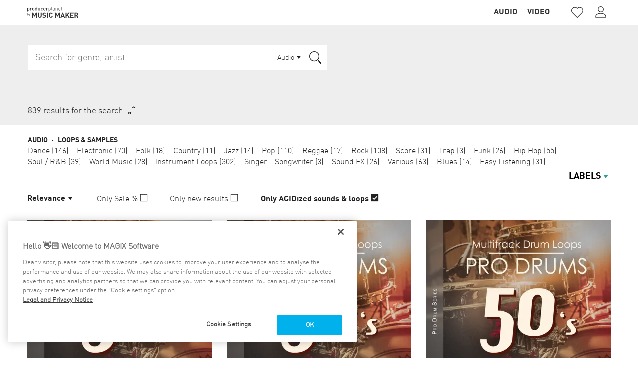

--- FILE ---
content_type: text/html; charset=UTF-8
request_url: https://producerplanet.com/us/search/?area=audio&category=250&acidizedOnly=true&page=3
body_size: 8522
content:
<!DOCTYPE html>
<html lang="en">
    <head>
        <meta charset="UTF-8">
            <meta http-equiv="x-ua-compatible" content="ie=edge">
    <meta name="viewport" content="width=device-width, initial-scale=1, user-scalable=no">
    <meta name="msapplication-TileImage" content="/images/favicons/mstile-144x144.png">
    <meta name="robots" content="noindex, follow, noodp">
    <link rel="canonical" href="https://producerplanet.com/us/search/"/>
            <link rel="alternate" hreflang="de-DE" href="https://producerplanet.com/de/search/"/>
            <link rel="alternate" hreflang="en-GB" href="https://producerplanet.com/gb/search/"/>
            <link rel="alternate" hreflang="x-default" href="https://producerplanet.com/us/search/"/>
            <link rel="apple-touch-icon" href="/images/favicons/apple-touch-icon.png"/>
    <link rel="icon" type="image/png" href="/images/favicons/favicon-16x16.png" sizes="16x16"/>
    <link rel="icon" type="image/png" href="/images/favicons/favicon-32x32.png" sizes="32x32"/>
    <link rel="icon" type="image/png" href="/images/favicons/favicon-96x96.png" sizes="96x96"/>
        <title>producerplanet.com</title>

        <!-- Google Tag Manager -->
        <script>(function(w,d,s,l,i){w[l]=w[l]||[];w[l].push({'gtm.start':
        new Date().getTime(),event:'gtm.js'});var f=d.getElementsByTagName(s)[0],
        j=d.createElement(s),dl=l!='dataLayer'?'&l='+l:'';j.async=true;j.src=
        'https://www.googletagmanager.com/gtm.js?id='+i+dl;f.parentNode.insertBefore(j,f);
        })(window,document,'script','dataLayer','GTM-MKXSQ6B');</script>
        <!-- End Google Tag Manager -->

                    <!-- OneTrust Cookies Consent Notice start for producerplanet.com -->
<script src="https://cdn.cookielaw.org/scripttemplates/otSDKStub.js" data-document-language="true"
        type="text/javascript" charset="UTF-8" data-domain-script="f22298bc-21c6-4467-87f6-ca6c1bd26fc5"
        async></script>
<script type="text/javascript">
    function OptanonWrapper() {
    }
</script>
<!-- OneTrust Cookies Consent Notice end for producerplanet.com -->
        
            <link rel="stylesheet" href="/build/css/app.ce42716f.css">
    </head>
    <body class="layout">

        <!-- Google Tag Manager (noscript) -->
        <noscript><iframe src="https://www.googletagmanager.com/ns.html?id=GTM-MKXSQ6B"
        height="0" width="0" style="display:none;visibility:hidden"></iframe></noscript>
        <!-- End Google Tag Manager (noscript) -->

        <script type="text/javascript" nonce="J8Ji/f87JNMw3hoD5SGIWuJCkCo=">
            (function(window, document, dataLayerName, id) {
                window[dataLayerName]=window[dataLayerName]||[],window[dataLayerName].push({start:(new Date).getTime(),event:"stg.start"});var scripts=document.getElementsByTagName('script')[0],tags=document.createElement('script');
                function stgCreateCookie(a,b,c){var d="";if(c){var e=new Date;e.setTime(e.getTime()+24*c*60*60*1e3),d="; expires="+e.toUTCString()}document.cookie=a+"="+b+d+"; path=/"}
                var isStgDebug=(window.location.href.match("stg_debug")||document.cookie.match("stg_debug"))&&!window.location.href.match("stg_disable_debug");stgCreateCookie("stg_debug",isStgDebug?1:"",isStgDebug?14:-1);
                var qP=[];dataLayerName!=="dataLayer"&&qP.push("data_layer_name="+dataLayerName),isStgDebug&&qP.push("stg_debug");var qPString=qP.length>0?("?"+qP.join("&")):"";
                tags.async=!0,tags.src="https://magix.containers.piwik.pro/"+id+".js"+qPString,scripts.parentNode.insertBefore(tags,scripts);
                !function(a,n,i){a[n]=a[n]||{};for(var c=0;c<i.length;c++)!function(i){a[n][i]=a[n][i]||{},a[n][i].api=a[n][i].api||function(){var a=[].slice.call(arguments,0);"string"==typeof a[0]&&window[dataLayerName].push({event:n+"."+i+":"+a[0],parameters:[].slice.call(arguments,1)})}}(i[c])}(window,"ppms",["tm","cm"]);
            })(window, document, 'dataLayer', 'ccaafca9-08c3-496e-a982-7296497549a5');
        </script>

                    <header class="mainHeader layout-header">
    <div class="mainHeader-bar">
        <a class="pageLogo mainHeader-logo" href="/us/" title="producerplanet">
    <img class="pageLogo-logo" src="/images/logos/producer-planet-logo.svg" alt="producerplanet" width="320"/>
</a>        <div class="mainHeader-spacer"></div>
        <div class="mainHeader-navigation" id="mainHeaderNavigation">
            
<nav class="mainNavigation">
    <ul class="mainNavigation-rootCategories only">
                <li class="mainNavigation-rootCategory">
            <a class="mainNavigation-rootCategoryLink" href="/us/audio/" title="Audio">Audio</a>
                            <ul class="mainNavigation-subCategories">
                                            <li class="mainNavigation-subCategory">
                    <a class="mainNavigation-subCategoryLink" href="/us/audio/loops-samples-250/"
                       title="Loops &amp; Samples">Loops &amp; Samples</a>
                </li>
                                            <li class="mainNavigation-subCategory">
                    <a class="mainNavigation-subCategoryLink" href="/us/audio/songs-396/"
                       title="Songs">Songs</a>
                </li>
                                            <li class="mainNavigation-subCategory">
                    <a class="mainNavigation-subCategoryLink" href="/us/audio/apps-plug-ins-325/"
                       title="Apps &amp; Plug-ins">Apps &amp; Plug-ins</a>
                </li>
                    </ul>
    
        </li>
        <li class="mainNavigation-rootCategory">
            <a class="mainNavigation-rootCategoryLink" href="/us/video/" title="Video">Video</a>
                            <ul class="mainNavigation-subCategories">
                                            <li class="mainNavigation-subCategory">
                    <a class="mainNavigation-subCategoryLink" href="/us/video/videos-356/"
                       title="Videos">Videos</a>
                </li>
                                            <li class="mainNavigation-subCategory">
                    <a class="mainNavigation-subCategoryLink" href="/us/video/luts-445/"
                       title="LUTs">LUTs</a>
                </li>
                                            <li class="mainNavigation-subCategory">
                    <a class="mainNavigation-subCategoryLink" href="/us/video/plug-ins-324/"
                       title="Plug-ins">Plug-ins</a>
                </li>
                    </ul>
    
        </li>
    </ul>
</nav>
            <nav class="mainToolbar">
    <a class="mainToolbar-button icon-favorite-border" href="/us/account/wishlist/" title="Wish list">
        My wish list
    </a>
            <a class="mainToolbar-button icon-person" href="/us/login/" title="Log in">
            Log in
        </a>
        <a class="mainToolbar-button icon-person-add" href="/us/register/" title="Create a user account">
            Create a user account
        </a>
    </nav>        </div>
        <div class="mainHeader-separator"></div>
        <div class="mainHeader-toolbar">
            <nav class="mainToolbar">
    <a class="mainToolbar-button icon-favorite-border" href="/us/account/wishlist/" title="Wish list"><span class="mainToolbar-badge hidden"></span>
    </a>
            <a class="mainToolbar-button icon-person" href="/us/login/" title="Log in" data-popup-source="login"></a>
                <div class="infoPopup mainToolbar-loginPopup" data-left="true" data-popup-name="login">
    <div class="infoPopup-content">
                        <section class="loginPopup">
    <h2 class="loginPopup-title">Log in</h2>
    <div class="loginForm centered js">
        <form class="loginForm-form" action="/us/login/" method="post">
        <div class="loginForm-user">
            <div class="icon icon-person"></div>
                            <input class="loginForm-input" type="email" name="_username" placeholder="Email address" value=""/>
                    </div>
        <div class="loginForm-password">
            <div class="icon icon-lock"></div>
            <input class="loginForm-input" type="password" name="_password" placeholder="Password"/>
        </div>
        <div class="loginForm-error">Login incorrect</div>
        <button type="submit" class="loginForm-submit">Log in<div class="loadAnimation loginForm-loadAnimation">
    <div class="loadAnimation-animation"></div>
</div></button>
    </form>
    <a class="loginForm-link" href="/us/forgot-password/">Forgot your password?</a>
            <a class="loginForm-link" href="/us/register/">Create a user account</a>
    </div>
</section>                    <div class="infoPopup-close icon icon-close"></div>
    </div>
</div>    </nav>
        </div>
        <a class="mainHeader-burgerMenu" data-icon="" href="#mainHeaderNavigation"></a>
    </div>
        </header>
    
            <div class="search-wrapper" id="wrapper-header">
        <section class="search-header search-wrapper"
         data-area="audio"
         data-query=""
                    data-categoryid="250"
        >
    <div class="search-headerContent">
        <form class="searchForm search-searchForm" method="get"
      action="/us/search/?area=audio&amp;category=250&amp;acidizedOnly=true"
      data-suggest-path="/us/search/suggestions/">
    <div class="searchForm-searchField">
        <input class="searchForm-queryInput" type="text" name="query"
               value=""
               placeholder="Search for genre, artist or instrument" autocomplete="off"/>
                                <div class="dropdownList searchForm-searchDropdown" data-value="audio">
    <span class="dropdownList-button">
        <span class="dropdownList-label">Audio</span>
        <span class="dropdownList-icon icon-arrow-drop-down"></span>
    </span>
    <div class="dropdownList-mobileButton icon-sort"></div>
    <div class="dropdownList-popup">
                    <div class="dropdownList-entry selected"
                 data-value="audio">Audio</div>
                    <div class="dropdownList-entry"
                 data-value="video">Video</div>
            </div>
</div>
                <div class="searchForm-searchIcon icon icon-search"></div>
        <div class="searchSuggestionList inactive searchForm-suggestionList">

    <div class="searchSuggestionList-defaultList inactive audio useBorder">

        <div class="searchSuggestionList-audioList">
            <div class="searchSuggestionList-defaultListTitle">Discover</div>
                                                    <div class="searchSuggestionList-defaultListEntry">
                    <a href="/us/search/?area=audio&amp;category=250&amp;sort=date_desc">New Loops &amp; Samples</a>
                </div>
                        <div class="searchSuggestionList-defaultListEntry">
                <a href="/us/search/?area=audio&amp;salesOnly=true">Now on sale</a>
            </div>
                            <div class="searchSuggestionList-defaultListEntry">
                    <a href="/us/search/?area=audio&amp;category=250&amp;acidizedOnly=true">Acidized Loops &amp; Samples</a>
                </div>
                        <div class="searchSuggestionList-defaultListTitle">Popular Genres</div>
                                        <div class="searchSuggestionList-defaultListEntry">
                    <a href="/us/audio/blues-251/">Blues</a>
                </div>
                            <div class="searchSuggestionList-defaultListEntry">
                    <a href="/us/audio/classical-595/">Classical</a>
                </div>
                            <div class="searchSuggestionList-defaultListEntry">
                    <a href="/us/audio/country-276/">Country</a>
                </div>
                            <div class="searchSuggestionList-defaultListEntry">
                    <a href="/us/audio/dance-258/">Dance</a>
                </div>
                            <div class="searchSuggestionList-defaultListEntry">
                    <a href="/us/audio/easy-listening-252/">Easy Listening</a>
                </div>
                    </div>

        <div class="searchSuggestionList-videoList">
            <div class="searchSuggestionList-defaultListTitle">Discover</div>
                                        <div class="searchSuggestionList-defaultListEntry">
                    <a href="/us/search/?area=video&amp;category=356&amp;sort=date_desc">New in Videos</a>
                </div>
            
            <div class="searchSuggestionList-defaultListEntry">
                <a href="/us/search/?area=video&amp;salesOnly=true">Now on sale</a>
            </div>
            <div class="searchSuggestionList-defaultListTitle">Popular Genres</div>
                                        <div class="searchSuggestionList-defaultListEntry">
                    <a href="/us/video/all-stock-videos-529/">All Stock Videos</a>
                </div>
                            <div class="searchSuggestionList-defaultListEntry">
                    <a href="/us/video/alpha-masks-493/">Alpha Masks</a>
                </div>
                            <div class="searchSuggestionList-defaultListEntry">
                    <a href="/us/video/animations-357/">Animations</a>
                </div>
                            <div class="searchSuggestionList-defaultListEntry">
                    <a href="/us/video/art-culture-359/">Art &amp; Culture</a>
                </div>
                            <div class="searchSuggestionList-defaultListEntry">
                    <a href="/us/video/backgrounds-360/">Backgrounds</a>
                </div>
                    </div>
    </div>

    <div class="searchSuggestionList-sublist searchSuggestionList-resultList inactive useBorder">
        <div class="searchSuggestionList-resultDummy searchSuggestionList-result">
            <span class="searchSuggestionList-entryFullQuery"><span class="searchSuggestionList-match"></span><span class="searchSuggestionList-trailing"></span></span>        </div>
    </div>
</div>
    </div>
    <input class="searchForm-inputArea" type="hidden" name="area" value="audio"/>
</form>
        <p class="search-headerResults"><span class="search-headerResultCount">839</span> results for the search: <span class="search-headerResultsSearchPhrase">„“</span></p>
    </div>
</section>
    </div>
            <div class="search-wrapper" id="wrapper-listHeader">
            <div class="articleListHeader">
    <div class="articleListHeader-innerContainer">
        <div class="articleListHeader-categoryNavigation" id="wrapper-categoryNavigation">
                    <div class="searchBreadcrumbNavigation emphasize searchNavigation-breadcrumb">
    <a class="searchBreadcrumbNavigation-entry" href="/us/search/?area=audio&amp;acidizedOnly=true" title="Audio">Audio</a>

                    <a class="searchBreadcrumbNavigation-entry" href="/us/search/?area=audio&amp;category=250&amp;acidizedOnly=true" title="Loops &amp; Samples">Loops &amp; Samples</a>
    </div>
            <ul class="searchCategoryResults-list">
                                <li class="searchCategoryResults-entry" data-category="258">
                <a href="/us/search/?area=audio&amp;category=258&amp;acidizedOnly=true">Dance (146)</a>
            </li>
                                <li class="searchCategoryResults-entry" data-category="264">
                <a href="/us/search/?area=audio&amp;category=264&amp;acidizedOnly=true">Electronic (70)</a>
            </li>
                                <li class="searchCategoryResults-entry" data-category="275">
                <a href="/us/search/?area=audio&amp;category=275&amp;acidizedOnly=true">Folk (18)</a>
            </li>
                                <li class="searchCategoryResults-entry" data-category="276">
                <a href="/us/search/?area=audio&amp;category=276&amp;acidizedOnly=true">Country (11)</a>
            </li>
                                <li class="searchCategoryResults-entry" data-category="277">
                <a href="/us/search/?area=audio&amp;category=277&amp;acidizedOnly=true">Jazz (14)</a>
            </li>
                                <li class="searchCategoryResults-entry" data-category="281">
                <a href="/us/search/?area=audio&amp;category=281&amp;acidizedOnly=true">Pop (110)</a>
            </li>
                                <li class="searchCategoryResults-entry" data-category="287">
                <a href="/us/search/?area=audio&amp;category=287&amp;acidizedOnly=true">Reggae (17)</a>
            </li>
                                <li class="searchCategoryResults-entry" data-category="291">
                <a href="/us/search/?area=audio&amp;category=291&amp;acidizedOnly=true">Rock (108)</a>
            </li>
                                <li class="searchCategoryResults-entry" data-category="295">
                <a href="/us/search/?area=audio&amp;category=295&amp;acidizedOnly=true">Score (31)</a>
            </li>
                                <li class="searchCategoryResults-entry" data-category="296">
                <a href="/us/search/?area=audio&amp;category=296&amp;acidizedOnly=true">Trap (3)</a>
            </li>
                                <li class="searchCategoryResults-entry" data-category="298">
                <a href="/us/search/?area=audio&amp;category=298&amp;acidizedOnly=true">Funk (26)</a>
            </li>
                                <li class="searchCategoryResults-entry" data-category="299">
                <a href="/us/search/?area=audio&amp;category=299&amp;acidizedOnly=true">Hip Hop (55)</a>
            </li>
                                <li class="searchCategoryResults-entry" data-category="301">
                <a href="/us/search/?area=audio&amp;category=301&amp;acidizedOnly=true">Soul / R&amp;B (39)</a>
            </li>
                                <li class="searchCategoryResults-entry" data-category="302">
                <a href="/us/search/?area=audio&amp;category=302&amp;acidizedOnly=true">World Music (28)</a>
            </li>
                                <li class="searchCategoryResults-entry" data-category="475">
                <a href="/us/search/?area=audio&amp;category=475&amp;acidizedOnly=true">Instrument Loops (302)</a>
            </li>
                                <li class="searchCategoryResults-entry" data-category="610">
                <a href="/us/search/?area=audio&amp;category=610&amp;acidizedOnly=true">Singer - Songwriter (3)</a>
            </li>
                                <li class="searchCategoryResults-entry" data-category="492">
                <a href="/us/search/?area=audio&amp;category=492&amp;acidizedOnly=true">Sound FX (26)</a>
            </li>
                                <li class="searchCategoryResults-entry" data-category="375">
                <a href="/us/search/?area=audio&amp;category=375&amp;acidizedOnly=true">Various (63)</a>
            </li>
                                <li class="searchCategoryResults-entry" data-category="251">
                <a href="/us/search/?area=audio&amp;category=251&amp;acidizedOnly=true">Blues (14)</a>
            </li>
                                <li class="searchCategoryResults-entry" data-category="252">
                <a href="/us/search/?area=audio&amp;category=252&amp;acidizedOnly=true">Easy Listening (31)</a>
            </li>
            </ul>
            </div>
                            <div class="filterMenusSection-filterButtons">
    <span class="filterMenusSection-resetFilters">reset all filters</span>
                            <button class="filterMenu-toggleFilterButton toggleLabels">
        <span>Labels</span>
        <span class="filterMenu-toggleIcon"></span>
    </button>

<div class="filterMenu-filterStructure">
        <div class="filterMenu-filterList filterMenu-labelFilters singleBlock">
        <div class="filterMenu-filterBlock onlyBlock">
                            <a href=""
                   class="filterMenu-filter minorFilter"
                   data-category_id="magix"><span class="filterMenu-filterIcon"></span>MAGIX
                </a>
                            <a href=""
                   class="filterMenu-filter minorFilter"
                   data-category_id="image_sound"><span class="filterMenu-filterIcon"></span>Image Sounds
                </a>
                            <a href=""
                   class="filterMenu-filter minorFilter"
                   data-category_id="soundtrack_loops"><span class="filterMenu-filterIcon"></span>Soundtrack Loops
                </a>
                    </div>
    </div>
</div>
                </div>
                </div>
                        <div class="unfoldingMenuContainer-animationHelper">
    <div class="unfoldingMenuContainer-footer">
        <button class="unfoldingMenuContainer-applyButton">apply</button>
    </div>
    <div class="unfoldingMenuContainer-filterBackground"></div>
    <div class="unfoldingMenuContainer-pageOverlay"></div>
</div>
            </div>
        </div>
        <div class="search-wrapper" id="wrapper-content">
        <div class="filterBar">
    <div class="filterBar-innerContainer">
                    <div class="filterBar-menu"
                 data-key="sort" data-default="relevance">
                                    <div class="dropdownList filterBar-dropdown" data-value="relevance">
    <span class="dropdownList-button">
        <span class="dropdownList-label emphasized">Relevance</span>
        <span class="dropdownList-icon icon-arrow-drop-down"></span>
    </span>
    <div class="dropdownList-mobileButton icon-sort"></div>
    <div class="dropdownList-popup align-left">
                    <div class="dropdownList-entry selected"
                 data-value="relevance">Relevance</div>
                    <div class="dropdownList-entry"
                 data-value="trending">Popularity</div>
                    <div class="dropdownList-entry"
                 data-value="priority">Recommendation</div>
                    <div class="dropdownList-entry"
                 data-value="price_asc">Price ascending</div>
                    <div class="dropdownList-entry"
                 data-value="price_desc">Price descending</div>
                    <div class="dropdownList-entry"
                 data-value="date_desc">Newest first</div>
                    <div class="dropdownList-entry"
                 data-value="date_asc">Oldest first</div>
            </div>
</div>
                            </div>
                    <div class="filterBar-menu"
                 data-key="salesOnly">
                                    <label class="filterBar-checkboxLabel">
                        <input type="checkbox"
                               class="filterBar-checkbox"  autocomplete="off"/>
                        <span class="filterBar-checkboxText">Only Sale %</span>
                        <span class="filterBar-checkboxIcon"></span>
                    </label>
                            </div>
                    <div class="filterBar-menu"
                 data-key="latestOnly">
                                    <label class="filterBar-checkboxLabel">
                        <input type="checkbox"
                               class="filterBar-checkbox"  autocomplete="off"/>
                        <span class="filterBar-checkboxText">Only new results</span>
                        <span class="filterBar-checkboxIcon"></span>
                    </label>
                            </div>
                    <div class="filterBar-menu"
                 data-key="acidizedOnly">
                                    <label class="filterBar-checkboxLabel">
                        <input type="checkbox"
                               class="filterBar-checkbox" checked="checked" autocomplete="off"/>
                        <span class="filterBar-checkboxText">Only ACIDized sounds &amp; loops</span>
                        <span class="filterBar-checkboxIcon"></span>
                    </label>
                            </div>
            </div>
</div>
                <div class="articleTileGrid search-content"
     data-inline-container="grid"
         data-playback-container>
            


<div class="articleTile" data-path="/us/article/pro-drums-50s-230-bpm-32853/"
     data-inline-source data-id="32853" id="tile-32853">
    <div class="articleTile-cover">
        <a class="articleTile-coverLink" href="/us/article/pro-drums-50s-230-bpm-32853/" title="Pro Drums 50s 230 BPM" data-inline-activator>
            <img class="articleTile-image"
                 src="https://cdn2.magix-iap.com/resize/370x370/W4kSu5dlQ-Wg7pdAhK6p4A"
                 alt="Pro Drums 50s 230 BPM"/>
        </a>
                    <div class="articleTile-playbackIcon" data-icon title="Play"
                 data-playback-data="                            {&quot;id&quot;:32853,&quot;cover&quot;:&quot;https:\/\/cdn2.magix-iap.com\/resize\/370x370\/W4kSu5dlQ-Wg7pdAhK6p4A&quot;,&quot;title&quot;:&quot;Pro Drums 50s 230 BPM&quot;,&quot;description&quot;:null,&quot;files&quot;:[{&quot;type&quot;:&quot;audio&quot;,&quot;url&quot;:&quot;https:\/\/magix-codo-public-live.fsn1.your-objectstorage.com\/eo74OnGgRGqHllH9aC9KzQ&quot;,&quot;title&quot;:&quot;Demo - Pro Dums 50s&quot;}],&quot;category&quot;:&quot;Rock&quot;,&quot;bookmarked&quot;:false,&quot;detailsPath&quot;:&quot;\/us\/article\/pro-drums-50s-230-bpm-32853\/&quot;}
"
                 data-playback-id="32853"></div>
                            </div>
    <div class="articleTile-info">
        <div class="articleTile-category">
            <a class="articleTile-categoryLink"
               href="/us/audio/rock-291/"
               title="Rock">
                Rock
            </a>
        </div>
        <div class="articleTile-price">$3.99</div>
    </div>
    <div class="articleTile-title" data-inline-activator><a href="/us/article/pro-drums-50s-230-bpm-32853/" title="Pro Drums 50s 230 BPM">Pro Drums 50s 230 BPM</a></div>
</div>
            


<div class="articleTile" data-path="/us/article/pro-drums-50s-185-bpm-32852/"
     data-inline-source data-id="32852" id="tile-32852">
    <div class="articleTile-cover">
        <a class="articleTile-coverLink" href="/us/article/pro-drums-50s-185-bpm-32852/" title="Pro Drums 50s 185 BPM" data-inline-activator>
            <img class="articleTile-image"
                 src="https://cdn2.magix-iap.com/resize/370x370/W4kSu5dlQ-Wg7pdAhK6p4A"
                 alt="Pro Drums 50s 185 BPM"/>
        </a>
                    <div class="articleTile-playbackIcon" data-icon title="Play"
                 data-playback-data="                            {&quot;id&quot;:32852,&quot;cover&quot;:&quot;https:\/\/cdn2.magix-iap.com\/resize\/370x370\/W4kSu5dlQ-Wg7pdAhK6p4A&quot;,&quot;title&quot;:&quot;Pro Drums 50s 185 BPM&quot;,&quot;description&quot;:null,&quot;files&quot;:[{&quot;type&quot;:&quot;audio&quot;,&quot;url&quot;:&quot;https:\/\/magix-codo-public-live.fsn1.your-objectstorage.com\/jqI9v69VRbOS912s4_Lm_A&quot;,&quot;title&quot;:&quot;Demo - Pro Dums 50s&quot;}],&quot;category&quot;:&quot;Rock&quot;,&quot;bookmarked&quot;:false,&quot;detailsPath&quot;:&quot;\/us\/article\/pro-drums-50s-185-bpm-32852\/&quot;}
"
                 data-playback-id="32852"></div>
                            </div>
    <div class="articleTile-info">
        <div class="articleTile-category">
            <a class="articleTile-categoryLink"
               href="/us/audio/rock-291/"
               title="Rock">
                Rock
            </a>
        </div>
        <div class="articleTile-price">$3.99</div>
    </div>
    <div class="articleTile-title" data-inline-activator><a href="/us/article/pro-drums-50s-185-bpm-32852/" title="Pro Drums 50s 185 BPM">Pro Drums 50s 185 BPM</a></div>
</div>
            


<div class="articleTile" data-path="/us/article/pro-drums-50s-140-bpm-32851/"
     data-inline-source data-id="32851" id="tile-32851">
    <div class="articleTile-cover">
        <a class="articleTile-coverLink" href="/us/article/pro-drums-50s-140-bpm-32851/" title="Pro Drums 50s 140 BPM" data-inline-activator>
            <img class="articleTile-image"
                 src="https://cdn2.magix-iap.com/resize/370x370/W4kSu5dlQ-Wg7pdAhK6p4A"
                 alt="Pro Drums 50s 140 BPM"/>
        </a>
                    <div class="articleTile-playbackIcon" data-icon title="Play"
                 data-playback-data="                            {&quot;id&quot;:32851,&quot;cover&quot;:&quot;https:\/\/cdn2.magix-iap.com\/resize\/370x370\/W4kSu5dlQ-Wg7pdAhK6p4A&quot;,&quot;title&quot;:&quot;Pro Drums 50s 140 BPM&quot;,&quot;description&quot;:null,&quot;files&quot;:[{&quot;type&quot;:&quot;audio&quot;,&quot;url&quot;:&quot;https:\/\/magix-codo-public-live.fsn1.your-objectstorage.com\/NoNJcACKTiioNF0h725hEA&quot;,&quot;title&quot;:&quot;Demo - Pro Dums 50s&quot;}],&quot;category&quot;:&quot;Rock&quot;,&quot;bookmarked&quot;:false,&quot;detailsPath&quot;:&quot;\/us\/article\/pro-drums-50s-140-bpm-32851\/&quot;}
"
                 data-playback-id="32851"></div>
                            </div>
    <div class="articleTile-info">
        <div class="articleTile-category">
            <a class="articleTile-categoryLink"
               href="/us/audio/rock-291/"
               title="Rock">
                Rock
            </a>
        </div>
        <div class="articleTile-price">$3.99</div>
    </div>
    <div class="articleTile-title" data-inline-activator><a href="/us/article/pro-drums-50s-140-bpm-32851/" title="Pro Drums 50s 140 BPM">Pro Drums 50s 140 BPM</a></div>
</div>
            


<div class="articleTile" data-path="/us/article/pro-drums-50s-90-bpm-32850/"
     data-inline-source data-id="32850" id="tile-32850">
    <div class="articleTile-cover">
        <a class="articleTile-coverLink" href="/us/article/pro-drums-50s-90-bpm-32850/" title="Pro Drums 50s 90 BPM" data-inline-activator>
            <img class="articleTile-image"
                 src="https://cdn2.magix-iap.com/resize/370x370/W4kSu5dlQ-Wg7pdAhK6p4A"
                 alt="Pro Drums 50s 90 BPM"/>
        </a>
                    <div class="articleTile-playbackIcon" data-icon title="Play"
                 data-playback-data="                            {&quot;id&quot;:32850,&quot;cover&quot;:&quot;https:\/\/cdn2.magix-iap.com\/resize\/370x370\/W4kSu5dlQ-Wg7pdAhK6p4A&quot;,&quot;title&quot;:&quot;Pro Drums 50s 90 BPM&quot;,&quot;description&quot;:null,&quot;files&quot;:[{&quot;type&quot;:&quot;audio&quot;,&quot;url&quot;:&quot;https:\/\/magix-codo-public-live.fsn1.your-objectstorage.com\/lTdUkQaXQkO50cLp1pJVHw&quot;,&quot;title&quot;:&quot;Demo - Pro Dums 50s&quot;}],&quot;category&quot;:&quot;Rock&quot;,&quot;bookmarked&quot;:false,&quot;detailsPath&quot;:&quot;\/us\/article\/pro-drums-50s-90-bpm-32850\/&quot;}
"
                 data-playback-id="32850"></div>
                            </div>
    <div class="articleTile-info">
        <div class="articleTile-category">
            <a class="articleTile-categoryLink"
               href="/us/audio/rock-291/"
               title="Rock">
                Rock
            </a>
        </div>
        <div class="articleTile-price">$3.99</div>
    </div>
    <div class="articleTile-title" data-inline-activator><a href="/us/article/pro-drums-50s-90-bpm-32850/" title="Pro Drums 50s 90 BPM">Pro Drums 50s 90 BPM</a></div>
</div>
            


<div class="articleTile" data-path="/us/article/pro-drums-50s-70-bpm-32849/"
     data-inline-source data-id="32849" id="tile-32849">
    <div class="articleTile-cover">
        <a class="articleTile-coverLink" href="/us/article/pro-drums-50s-70-bpm-32849/" title="Pro Drums 50s 70 BPM" data-inline-activator>
            <img class="articleTile-image"
                 src="https://cdn2.magix-iap.com/resize/370x370/W4kSu5dlQ-Wg7pdAhK6p4A"
                 alt="Pro Drums 50s 70 BPM"/>
        </a>
                    <div class="articleTile-playbackIcon" data-icon title="Play"
                 data-playback-data="                            {&quot;id&quot;:32849,&quot;cover&quot;:&quot;https:\/\/cdn2.magix-iap.com\/resize\/370x370\/W4kSu5dlQ-Wg7pdAhK6p4A&quot;,&quot;title&quot;:&quot;Pro Drums 50s 70 BPM&quot;,&quot;description&quot;:null,&quot;files&quot;:[{&quot;type&quot;:&quot;audio&quot;,&quot;url&quot;:&quot;https:\/\/magix-codo-public-live.fsn1.your-objectstorage.com\/Ckg-35vTQbeWXQ8XESHK-A&quot;,&quot;title&quot;:&quot;Demo - Pro Dums 50s&quot;}],&quot;category&quot;:&quot;Rock&quot;,&quot;bookmarked&quot;:false,&quot;detailsPath&quot;:&quot;\/us\/article\/pro-drums-50s-70-bpm-32849\/&quot;}
"
                 data-playback-id="32849"></div>
                            </div>
    <div class="articleTile-info">
        <div class="articleTile-category">
            <a class="articleTile-categoryLink"
               href="/us/audio/rock-291/"
               title="Rock">
                Rock
            </a>
        </div>
        <div class="articleTile-price">$3.99</div>
    </div>
    <div class="articleTile-title" data-inline-activator><a href="/us/article/pro-drums-50s-70-bpm-32849/" title="Pro Drums 50s 70 BPM">Pro Drums 50s 70 BPM</a></div>
</div>
            


<div class="articleTile" data-path="/us/article/pro-drums-50s-200-bpm-32848/"
     data-inline-source data-id="32848" id="tile-32848">
    <div class="articleTile-cover">
        <a class="articleTile-coverLink" href="/us/article/pro-drums-50s-200-bpm-32848/" title="Pro Drums 50s 200 BPM" data-inline-activator>
            <img class="articleTile-image"
                 src="https://cdn2.magix-iap.com/resize/370x370/W4kSu5dlQ-Wg7pdAhK6p4A"
                 alt="Pro Drums 50s 200 BPM"/>
        </a>
                    <div class="articleTile-playbackIcon" data-icon title="Play"
                 data-playback-data="                            {&quot;id&quot;:32848,&quot;cover&quot;:&quot;https:\/\/cdn2.magix-iap.com\/resize\/370x370\/W4kSu5dlQ-Wg7pdAhK6p4A&quot;,&quot;title&quot;:&quot;Pro Drums 50s 200 BPM&quot;,&quot;description&quot;:null,&quot;files&quot;:[{&quot;type&quot;:&quot;audio&quot;,&quot;url&quot;:&quot;https:\/\/magix-codo-public-live.fsn1.your-objectstorage.com\/hpqAHTCWQvucpIru2hL78A&quot;,&quot;title&quot;:&quot;Demo - Pro Dums 50s&quot;}],&quot;category&quot;:&quot;Rock&quot;,&quot;bookmarked&quot;:false,&quot;detailsPath&quot;:&quot;\/us\/article\/pro-drums-50s-200-bpm-32848\/&quot;}
"
                 data-playback-id="32848"></div>
                            </div>
    <div class="articleTile-info">
        <div class="articleTile-category">
            <a class="articleTile-categoryLink"
               href="/us/audio/rock-291/"
               title="Rock">
                Rock
            </a>
        </div>
        <div class="articleTile-price">$3.99</div>
    </div>
    <div class="articleTile-title" data-inline-activator><a href="/us/article/pro-drums-50s-200-bpm-32848/" title="Pro Drums 50s 200 BPM">Pro Drums 50s 200 BPM</a></div>
</div>
            


<div class="articleTile" data-path="/us/article/pro-drums-50s-85-bpm-32847/"
     data-inline-source data-id="32847" id="tile-32847">
    <div class="articleTile-cover">
        <a class="articleTile-coverLink" href="/us/article/pro-drums-50s-85-bpm-32847/" title="Pro Drums 50s 85 BPM" data-inline-activator>
            <img class="articleTile-image"
                 src="https://cdn2.magix-iap.com/resize/370x370/W4kSu5dlQ-Wg7pdAhK6p4A"
                 alt="Pro Drums 50s 85 BPM"/>
        </a>
                    <div class="articleTile-playbackIcon" data-icon title="Play"
                 data-playback-data="                            {&quot;id&quot;:32847,&quot;cover&quot;:&quot;https:\/\/cdn2.magix-iap.com\/resize\/370x370\/W4kSu5dlQ-Wg7pdAhK6p4A&quot;,&quot;title&quot;:&quot;Pro Drums 50s 85 BPM&quot;,&quot;description&quot;:null,&quot;files&quot;:[{&quot;type&quot;:&quot;audio&quot;,&quot;url&quot;:&quot;https:\/\/magix-codo-public-live.fsn1.your-objectstorage.com\/bt8t5FPhTXKQhVyTS1XKTg&quot;,&quot;title&quot;:&quot;Demo - Pro Dums 50s&quot;}],&quot;category&quot;:&quot;Rock&quot;,&quot;bookmarked&quot;:false,&quot;detailsPath&quot;:&quot;\/us\/article\/pro-drums-50s-85-bpm-32847\/&quot;}
"
                 data-playback-id="32847"></div>
                            </div>
    <div class="articleTile-info">
        <div class="articleTile-category">
            <a class="articleTile-categoryLink"
               href="/us/audio/rock-291/"
               title="Rock">
                Rock
            </a>
        </div>
        <div class="articleTile-price">$3.99</div>
    </div>
    <div class="articleTile-title" data-inline-activator><a href="/us/article/pro-drums-50s-85-bpm-32847/" title="Pro Drums 50s 85 BPM">Pro Drums 50s 85 BPM</a></div>
</div>
            


<div class="articleTile" data-path="/us/article/pro-drums-50s-210-bpm-32846/"
     data-inline-source data-id="32846" id="tile-32846">
    <div class="articleTile-cover">
        <a class="articleTile-coverLink" href="/us/article/pro-drums-50s-210-bpm-32846/" title="Pro Drums 50s 210 BPM" data-inline-activator>
            <img class="articleTile-image"
                 src="https://cdn2.magix-iap.com/resize/370x370/W4kSu5dlQ-Wg7pdAhK6p4A"
                 alt="Pro Drums 50s 210 BPM"/>
        </a>
                    <div class="articleTile-playbackIcon" data-icon title="Play"
                 data-playback-data="                            {&quot;id&quot;:32846,&quot;cover&quot;:&quot;https:\/\/cdn2.magix-iap.com\/resize\/370x370\/W4kSu5dlQ-Wg7pdAhK6p4A&quot;,&quot;title&quot;:&quot;Pro Drums 50s 210 BPM&quot;,&quot;description&quot;:null,&quot;files&quot;:[{&quot;type&quot;:&quot;audio&quot;,&quot;url&quot;:&quot;https:\/\/magix-codo-public-live.fsn1.your-objectstorage.com\/Pt8oK2-SQ8SEtzGGAkw4Hg&quot;,&quot;title&quot;:&quot;Demo - Pro Dums 50s&quot;}],&quot;category&quot;:&quot;Rock&quot;,&quot;bookmarked&quot;:false,&quot;detailsPath&quot;:&quot;\/us\/article\/pro-drums-50s-210-bpm-32846\/&quot;}
"
                 data-playback-id="32846"></div>
                            </div>
    <div class="articleTile-info">
        <div class="articleTile-category">
            <a class="articleTile-categoryLink"
               href="/us/audio/rock-291/"
               title="Rock">
                Rock
            </a>
        </div>
        <div class="articleTile-price">$3.99</div>
    </div>
    <div class="articleTile-title" data-inline-activator><a href="/us/article/pro-drums-50s-210-bpm-32846/" title="Pro Drums 50s 210 BPM">Pro Drums 50s 210 BPM</a></div>
</div>
            


<div class="articleTile" data-path="/us/article/pro-drums-50s-115-bpm-32845/"
     data-inline-source data-id="32845" id="tile-32845">
    <div class="articleTile-cover">
        <a class="articleTile-coverLink" href="/us/article/pro-drums-50s-115-bpm-32845/" title="Pro Drums 50s 115 BPM" data-inline-activator>
            <img class="articleTile-image"
                 src="https://cdn2.magix-iap.com/resize/370x370/W4kSu5dlQ-Wg7pdAhK6p4A"
                 alt="Pro Drums 50s 115 BPM"/>
        </a>
                    <div class="articleTile-playbackIcon" data-icon title="Play"
                 data-playback-data="                            {&quot;id&quot;:32845,&quot;cover&quot;:&quot;https:\/\/cdn2.magix-iap.com\/resize\/370x370\/W4kSu5dlQ-Wg7pdAhK6p4A&quot;,&quot;title&quot;:&quot;Pro Drums 50s 115 BPM&quot;,&quot;description&quot;:null,&quot;files&quot;:[{&quot;type&quot;:&quot;audio&quot;,&quot;url&quot;:&quot;https:\/\/magix-codo-public-live.fsn1.your-objectstorage.com\/yLpwzwj5QVi0tyzh3EbwxA&quot;,&quot;title&quot;:&quot;Demo - Pro Dums 50s&quot;}],&quot;category&quot;:&quot;Rock&quot;,&quot;bookmarked&quot;:false,&quot;detailsPath&quot;:&quot;\/us\/article\/pro-drums-50s-115-bpm-32845\/&quot;}
"
                 data-playback-id="32845"></div>
                            </div>
    <div class="articleTile-info">
        <div class="articleTile-category">
            <a class="articleTile-categoryLink"
               href="/us/audio/rock-291/"
               title="Rock">
                Rock
            </a>
        </div>
        <div class="articleTile-price">$3.99</div>
    </div>
    <div class="articleTile-title" data-inline-activator><a href="/us/article/pro-drums-50s-115-bpm-32845/" title="Pro Drums 50s 115 BPM">Pro Drums 50s 115 BPM</a></div>
</div>
            


<div class="articleTile" data-path="/us/article/pro-drums-50s-175-bpm-32844/"
     data-inline-source data-id="32844" id="tile-32844">
    <div class="articleTile-cover">
        <a class="articleTile-coverLink" href="/us/article/pro-drums-50s-175-bpm-32844/" title="Pro Drums 50s 175 BPM" data-inline-activator>
            <img class="articleTile-image"
                 src="https://cdn2.magix-iap.com/resize/370x370/W4kSu5dlQ-Wg7pdAhK6p4A"
                 alt="Pro Drums 50s 175 BPM"/>
        </a>
                    <div class="articleTile-playbackIcon" data-icon title="Play"
                 data-playback-data="                            {&quot;id&quot;:32844,&quot;cover&quot;:&quot;https:\/\/cdn2.magix-iap.com\/resize\/370x370\/W4kSu5dlQ-Wg7pdAhK6p4A&quot;,&quot;title&quot;:&quot;Pro Drums 50s 175 BPM&quot;,&quot;description&quot;:null,&quot;files&quot;:[{&quot;type&quot;:&quot;audio&quot;,&quot;url&quot;:&quot;https:\/\/magix-codo-public-live.fsn1.your-objectstorage.com\/xP77jorXRwCt9BXToKyQ4Q&quot;,&quot;title&quot;:&quot;Demo - Pro Dums 50s&quot;}],&quot;category&quot;:&quot;Rock&quot;,&quot;bookmarked&quot;:false,&quot;detailsPath&quot;:&quot;\/us\/article\/pro-drums-50s-175-bpm-32844\/&quot;}
"
                 data-playback-id="32844"></div>
                            </div>
    <div class="articleTile-info">
        <div class="articleTile-category">
            <a class="articleTile-categoryLink"
               href="/us/audio/rock-291/"
               title="Rock">
                Rock
            </a>
        </div>
        <div class="articleTile-price">$3.99</div>
    </div>
    <div class="articleTile-title" data-inline-activator><a href="/us/article/pro-drums-50s-175-bpm-32844/" title="Pro Drums 50s 175 BPM">Pro Drums 50s 175 BPM</a></div>
</div>
            


<div class="articleTile" data-path="/us/article/pro-drums-50s-120-bpm-32843/"
     data-inline-source data-id="32843" id="tile-32843">
    <div class="articleTile-cover">
        <a class="articleTile-coverLink" href="/us/article/pro-drums-50s-120-bpm-32843/" title="Pro Drums 50s 120 BPM" data-inline-activator>
            <img class="articleTile-image"
                 src="https://cdn2.magix-iap.com/resize/370x370/W4kSu5dlQ-Wg7pdAhK6p4A"
                 alt="Pro Drums 50s 120 BPM"/>
        </a>
                    <div class="articleTile-playbackIcon" data-icon title="Play"
                 data-playback-data="                            {&quot;id&quot;:32843,&quot;cover&quot;:&quot;https:\/\/cdn2.magix-iap.com\/resize\/370x370\/W4kSu5dlQ-Wg7pdAhK6p4A&quot;,&quot;title&quot;:&quot;Pro Drums 50s 120 BPM&quot;,&quot;description&quot;:null,&quot;files&quot;:[{&quot;type&quot;:&quot;audio&quot;,&quot;url&quot;:&quot;https:\/\/magix-codo-public-live.fsn1.your-objectstorage.com\/-T8wCLPnSqKnWxIdgJx-bQ&quot;,&quot;title&quot;:&quot;Demo - Pro Dums 50s&quot;}],&quot;category&quot;:&quot;Rock&quot;,&quot;bookmarked&quot;:false,&quot;detailsPath&quot;:&quot;\/us\/article\/pro-drums-50s-120-bpm-32843\/&quot;}
"
                 data-playback-id="32843"></div>
                            </div>
    <div class="articleTile-info">
        <div class="articleTile-category">
            <a class="articleTile-categoryLink"
               href="/us/audio/rock-291/"
               title="Rock">
                Rock
            </a>
        </div>
        <div class="articleTile-price">$3.99</div>
    </div>
    <div class="articleTile-title" data-inline-activator><a href="/us/article/pro-drums-50s-120-bpm-32843/" title="Pro Drums 50s 120 BPM">Pro Drums 50s 120 BPM</a></div>
</div>
            


<div class="articleTile" data-path="/us/article/pro-drums-50s-150-bpm-32842/"
     data-inline-source data-id="32842" id="tile-32842">
    <div class="articleTile-cover">
        <a class="articleTile-coverLink" href="/us/article/pro-drums-50s-150-bpm-32842/" title="Pro Drums 50s 150 BPM" data-inline-activator>
            <img class="articleTile-image"
                 src="https://cdn2.magix-iap.com/resize/370x370/W4kSu5dlQ-Wg7pdAhK6p4A"
                 alt="Pro Drums 50s 150 BPM"/>
        </a>
                    <div class="articleTile-playbackIcon" data-icon title="Play"
                 data-playback-data="                            {&quot;id&quot;:32842,&quot;cover&quot;:&quot;https:\/\/cdn2.magix-iap.com\/resize\/370x370\/W4kSu5dlQ-Wg7pdAhK6p4A&quot;,&quot;title&quot;:&quot;Pro Drums 50s 150 BPM&quot;,&quot;description&quot;:null,&quot;files&quot;:[{&quot;type&quot;:&quot;audio&quot;,&quot;url&quot;:&quot;https:\/\/magix-codo-public-live.fsn1.your-objectstorage.com\/LX7RiXG5Sq6-RUKhlv52ng&quot;,&quot;title&quot;:&quot;Demo - Pro Dums 50s&quot;}],&quot;category&quot;:&quot;Rock&quot;,&quot;bookmarked&quot;:false,&quot;detailsPath&quot;:&quot;\/us\/article\/pro-drums-50s-150-bpm-32842\/&quot;}
"
                 data-playback-id="32842"></div>
                            </div>
    <div class="articleTile-info">
        <div class="articleTile-category">
            <a class="articleTile-categoryLink"
               href="/us/audio/rock-291/"
               title="Rock">
                Rock
            </a>
        </div>
        <div class="articleTile-price">$3.99</div>
    </div>
    <div class="articleTile-title" data-inline-activator><a href="/us/article/pro-drums-50s-150-bpm-32842/" title="Pro Drums 50s 150 BPM">Pro Drums 50s 150 BPM</a></div>
</div>
            


<div class="articleTile" data-path="/us/article/pro-drums-50s-155-bpm-32841/"
     data-inline-source data-id="32841" id="tile-32841">
    <div class="articleTile-cover">
        <a class="articleTile-coverLink" href="/us/article/pro-drums-50s-155-bpm-32841/" title="Pro Drums 50s 155 BPM" data-inline-activator>
            <img class="articleTile-image"
                 src="https://cdn2.magix-iap.com/resize/370x370/W4kSu5dlQ-Wg7pdAhK6p4A"
                 alt="Pro Drums 50s 155 BPM"/>
        </a>
                    <div class="articleTile-playbackIcon" data-icon title="Play"
                 data-playback-data="                            {&quot;id&quot;:32841,&quot;cover&quot;:&quot;https:\/\/cdn2.magix-iap.com\/resize\/370x370\/W4kSu5dlQ-Wg7pdAhK6p4A&quot;,&quot;title&quot;:&quot;Pro Drums 50s 155 BPM&quot;,&quot;description&quot;:null,&quot;files&quot;:[{&quot;type&quot;:&quot;audio&quot;,&quot;url&quot;:&quot;https:\/\/magix-codo-public-live.fsn1.your-objectstorage.com\/sHhnctHVT2iEXarM3n74dw&quot;,&quot;title&quot;:&quot;Demo - Pro Dums 50s&quot;}],&quot;category&quot;:&quot;Rock&quot;,&quot;bookmarked&quot;:false,&quot;detailsPath&quot;:&quot;\/us\/article\/pro-drums-50s-155-bpm-32841\/&quot;}
"
                 data-playback-id="32841"></div>
                            </div>
    <div class="articleTile-info">
        <div class="articleTile-category">
            <a class="articleTile-categoryLink"
               href="/us/audio/rock-291/"
               title="Rock">
                Rock
            </a>
        </div>
        <div class="articleTile-price">$3.99</div>
    </div>
    <div class="articleTile-title" data-inline-activator><a href="/us/article/pro-drums-50s-155-bpm-32841/" title="Pro Drums 50s 155 BPM">Pro Drums 50s 155 BPM</a></div>
</div>
            


<div class="articleTile" data-path="/us/article/pro-drums-50s-180-bpm-32840/"
     data-inline-source data-id="32840" id="tile-32840">
    <div class="articleTile-cover">
        <a class="articleTile-coverLink" href="/us/article/pro-drums-50s-180-bpm-32840/" title="Pro Drums 50s 180 BPM" data-inline-activator>
            <img class="articleTile-image"
                 src="https://cdn2.magix-iap.com/resize/370x370/W4kSu5dlQ-Wg7pdAhK6p4A"
                 alt="Pro Drums 50s 180 BPM"/>
        </a>
                    <div class="articleTile-playbackIcon" data-icon title="Play"
                 data-playback-data="                            {&quot;id&quot;:32840,&quot;cover&quot;:&quot;https:\/\/cdn2.magix-iap.com\/resize\/370x370\/W4kSu5dlQ-Wg7pdAhK6p4A&quot;,&quot;title&quot;:&quot;Pro Drums 50s 180 BPM&quot;,&quot;description&quot;:null,&quot;files&quot;:[{&quot;type&quot;:&quot;audio&quot;,&quot;url&quot;:&quot;https:\/\/magix-codo-public-live.fsn1.your-objectstorage.com\/F5OVVJQTQLGhSpOCwPCiKg&quot;,&quot;title&quot;:&quot;Demo - Pro Dums 50s&quot;}],&quot;category&quot;:&quot;Rock&quot;,&quot;bookmarked&quot;:false,&quot;detailsPath&quot;:&quot;\/us\/article\/pro-drums-50s-180-bpm-32840\/&quot;}
"
                 data-playback-id="32840"></div>
                            </div>
    <div class="articleTile-info">
        <div class="articleTile-category">
            <a class="articleTile-categoryLink"
               href="/us/audio/rock-291/"
               title="Rock">
                Rock
            </a>
        </div>
        <div class="articleTile-price">$3.99</div>
    </div>
    <div class="articleTile-title" data-inline-activator><a href="/us/article/pro-drums-50s-180-bpm-32840/" title="Pro Drums 50s 180 BPM">Pro Drums 50s 180 BPM</a></div>
</div>
            


<div class="articleTile" data-path="/us/article/pro-drums-50s-220-bpm-32839/"
     data-inline-source data-id="32839" id="tile-32839">
    <div class="articleTile-cover">
        <a class="articleTile-coverLink" href="/us/article/pro-drums-50s-220-bpm-32839/" title="Pro Drums 50s 220 BPM" data-inline-activator>
            <img class="articleTile-image"
                 src="https://cdn2.magix-iap.com/resize/370x370/W4kSu5dlQ-Wg7pdAhK6p4A"
                 alt="Pro Drums 50s 220 BPM"/>
        </a>
                    <div class="articleTile-playbackIcon" data-icon title="Play"
                 data-playback-data="                            {&quot;id&quot;:32839,&quot;cover&quot;:&quot;https:\/\/cdn2.magix-iap.com\/resize\/370x370\/W4kSu5dlQ-Wg7pdAhK6p4A&quot;,&quot;title&quot;:&quot;Pro Drums 50s 220 BPM&quot;,&quot;description&quot;:null,&quot;files&quot;:[{&quot;type&quot;:&quot;audio&quot;,&quot;url&quot;:&quot;https:\/\/magix-codo-public-live.fsn1.your-objectstorage.com\/NH-vj9yeSnuJvozdw8aKIA&quot;,&quot;title&quot;:&quot;Demo - Pro Dums 50s&quot;}],&quot;category&quot;:&quot;Rock&quot;,&quot;bookmarked&quot;:false,&quot;detailsPath&quot;:&quot;\/us\/article\/pro-drums-50s-220-bpm-32839\/&quot;}
"
                 data-playback-id="32839"></div>
                            </div>
    <div class="articleTile-info">
        <div class="articleTile-category">
            <a class="articleTile-categoryLink"
               href="/us/audio/rock-291/"
               title="Rock">
                Rock
            </a>
        </div>
        <div class="articleTile-price">$3.99</div>
    </div>
    <div class="articleTile-title" data-inline-activator><a href="/us/article/pro-drums-50s-220-bpm-32839/" title="Pro Drums 50s 220 BPM">Pro Drums 50s 220 BPM</a></div>
</div>
            


<div class="articleTile" data-path="/us/article/pro-drums-50s-80-bpm-32838/"
     data-inline-source data-id="32838" id="tile-32838">
    <div class="articleTile-cover">
        <a class="articleTile-coverLink" href="/us/article/pro-drums-50s-80-bpm-32838/" title="Pro Drums 50s 80 BPM" data-inline-activator>
            <img class="articleTile-image"
                 src="https://cdn2.magix-iap.com/resize/370x370/W4kSu5dlQ-Wg7pdAhK6p4A"
                 alt="Pro Drums 50s 80 BPM"/>
        </a>
                    <div class="articleTile-playbackIcon" data-icon title="Play"
                 data-playback-data="                            {&quot;id&quot;:32838,&quot;cover&quot;:&quot;https:\/\/cdn2.magix-iap.com\/resize\/370x370\/W4kSu5dlQ-Wg7pdAhK6p4A&quot;,&quot;title&quot;:&quot;Pro Drums 50s 80 BPM&quot;,&quot;description&quot;:null,&quot;files&quot;:[{&quot;type&quot;:&quot;audio&quot;,&quot;url&quot;:&quot;https:\/\/magix-codo-public-live.fsn1.your-objectstorage.com\/DV7KTQmySDmKe4IR6rWQWA&quot;,&quot;title&quot;:&quot;Demo - Pro Dums 50s&quot;}],&quot;category&quot;:&quot;Rock&quot;,&quot;bookmarked&quot;:false,&quot;detailsPath&quot;:&quot;\/us\/article\/pro-drums-50s-80-bpm-32838\/&quot;}
"
                 data-playback-id="32838"></div>
                            </div>
    <div class="articleTile-info">
        <div class="articleTile-category">
            <a class="articleTile-categoryLink"
               href="/us/audio/rock-291/"
               title="Rock">
                Rock
            </a>
        </div>
        <div class="articleTile-price">$3.99</div>
    </div>
    <div class="articleTile-title" data-inline-activator><a href="/us/article/pro-drums-50s-80-bpm-32838/" title="Pro Drums 50s 80 BPM">Pro Drums 50s 80 BPM</a></div>
</div>
            


<div class="articleTile" data-path="/us/article/pro-drums-50s-125-bpm-32837/"
     data-inline-source data-id="32837" id="tile-32837">
    <div class="articleTile-cover">
        <a class="articleTile-coverLink" href="/us/article/pro-drums-50s-125-bpm-32837/" title="Pro Drums 50s 125 BPM" data-inline-activator>
            <img class="articleTile-image"
                 src="https://cdn2.magix-iap.com/resize/370x370/W4kSu5dlQ-Wg7pdAhK6p4A"
                 alt="Pro Drums 50s 125 BPM"/>
        </a>
                    <div class="articleTile-playbackIcon" data-icon title="Play"
                 data-playback-data="                            {&quot;id&quot;:32837,&quot;cover&quot;:&quot;https:\/\/cdn2.magix-iap.com\/resize\/370x370\/W4kSu5dlQ-Wg7pdAhK6p4A&quot;,&quot;title&quot;:&quot;Pro Drums 50s 125 BPM&quot;,&quot;description&quot;:null,&quot;files&quot;:[{&quot;type&quot;:&quot;audio&quot;,&quot;url&quot;:&quot;https:\/\/magix-codo-public-live.fsn1.your-objectstorage.com\/sYS36EWOTGiB83f6KOnv_w&quot;,&quot;title&quot;:&quot;Demo - Pro Dums 50s&quot;}],&quot;category&quot;:&quot;Rock&quot;,&quot;bookmarked&quot;:false,&quot;detailsPath&quot;:&quot;\/us\/article\/pro-drums-50s-125-bpm-32837\/&quot;}
"
                 data-playback-id="32837"></div>
                            </div>
    <div class="articleTile-info">
        <div class="articleTile-category">
            <a class="articleTile-categoryLink"
               href="/us/audio/rock-291/"
               title="Rock">
                Rock
            </a>
        </div>
        <div class="articleTile-price">$3.99</div>
    </div>
    <div class="articleTile-title" data-inline-activator><a href="/us/article/pro-drums-50s-125-bpm-32837/" title="Pro Drums 50s 125 BPM">Pro Drums 50s 125 BPM</a></div>
</div>
            


<div class="articleTile" data-path="/us/article/pro-drums-50s-65-bpm-32836/"
     data-inline-source data-id="32836" id="tile-32836">
    <div class="articleTile-cover">
        <a class="articleTile-coverLink" href="/us/article/pro-drums-50s-65-bpm-32836/" title="Pro Drums 50s 65 BPM" data-inline-activator>
            <img class="articleTile-image"
                 src="https://cdn2.magix-iap.com/resize/370x370/W4kSu5dlQ-Wg7pdAhK6p4A"
                 alt="Pro Drums 50s 65 BPM"/>
        </a>
                    <div class="articleTile-playbackIcon" data-icon title="Play"
                 data-playback-data="                            {&quot;id&quot;:32836,&quot;cover&quot;:&quot;https:\/\/cdn2.magix-iap.com\/resize\/370x370\/W4kSu5dlQ-Wg7pdAhK6p4A&quot;,&quot;title&quot;:&quot;Pro Drums 50s 65 BPM&quot;,&quot;description&quot;:null,&quot;files&quot;:[{&quot;type&quot;:&quot;audio&quot;,&quot;url&quot;:&quot;https:\/\/magix-codo-public-live.fsn1.your-objectstorage.com\/zDyLH55sTW63u-B5T2ivkw&quot;,&quot;title&quot;:&quot;Demo - Pro Dums 50s&quot;}],&quot;category&quot;:&quot;Rock&quot;,&quot;bookmarked&quot;:false,&quot;detailsPath&quot;:&quot;\/us\/article\/pro-drums-50s-65-bpm-32836\/&quot;}
"
                 data-playback-id="32836"></div>
                            </div>
    <div class="articleTile-info">
        <div class="articleTile-category">
            <a class="articleTile-categoryLink"
               href="/us/audio/rock-291/"
               title="Rock">
                Rock
            </a>
        </div>
        <div class="articleTile-price">$3.99</div>
    </div>
    <div class="articleTile-title" data-inline-activator><a href="/us/article/pro-drums-50s-65-bpm-32836/" title="Pro Drums 50s 65 BPM">Pro Drums 50s 65 BPM</a></div>
</div>
            


<div class="articleTile" data-path="/us/article/pro-drums-50s-110-bpm-32835/"
     data-inline-source data-id="32835" id="tile-32835">
    <div class="articleTile-cover">
        <a class="articleTile-coverLink" href="/us/article/pro-drums-50s-110-bpm-32835/" title="Pro Drums 50s 110 BPM" data-inline-activator>
            <img class="articleTile-image"
                 src="https://cdn2.magix-iap.com/resize/370x370/W4kSu5dlQ-Wg7pdAhK6p4A"
                 alt="Pro Drums 50s 110 BPM"/>
        </a>
                    <div class="articleTile-playbackIcon" data-icon title="Play"
                 data-playback-data="                            {&quot;id&quot;:32835,&quot;cover&quot;:&quot;https:\/\/cdn2.magix-iap.com\/resize\/370x370\/W4kSu5dlQ-Wg7pdAhK6p4A&quot;,&quot;title&quot;:&quot;Pro Drums 50s 110 BPM&quot;,&quot;description&quot;:null,&quot;files&quot;:[{&quot;type&quot;:&quot;audio&quot;,&quot;url&quot;:&quot;https:\/\/magix-codo-public-live.fsn1.your-objectstorage.com\/95ubKvveS02IT23mO3YLoQ&quot;,&quot;title&quot;:&quot;Demo - Pro Dums 50s&quot;}],&quot;category&quot;:&quot;Rock&quot;,&quot;bookmarked&quot;:false,&quot;detailsPath&quot;:&quot;\/us\/article\/pro-drums-50s-110-bpm-32835\/&quot;}
"
                 data-playback-id="32835"></div>
                            </div>
    <div class="articleTile-info">
        <div class="articleTile-category">
            <a class="articleTile-categoryLink"
               href="/us/audio/rock-291/"
               title="Rock">
                Rock
            </a>
        </div>
        <div class="articleTile-price">$3.99</div>
    </div>
    <div class="articleTile-title" data-inline-activator><a href="/us/article/pro-drums-50s-110-bpm-32835/" title="Pro Drums 50s 110 BPM">Pro Drums 50s 110 BPM</a></div>
</div>
            


<div class="articleTile" data-path="/us/article/pro-drums-50s-145-bpm-32834/"
     data-inline-source data-id="32834" id="tile-32834">
    <div class="articleTile-cover">
        <a class="articleTile-coverLink" href="/us/article/pro-drums-50s-145-bpm-32834/" title="Pro Drums 50s 145 BPM" data-inline-activator>
            <img class="articleTile-image"
                 src="https://cdn2.magix-iap.com/resize/370x370/W4kSu5dlQ-Wg7pdAhK6p4A"
                 alt="Pro Drums 50s 145 BPM"/>
        </a>
                    <div class="articleTile-playbackIcon" data-icon title="Play"
                 data-playback-data="                            {&quot;id&quot;:32834,&quot;cover&quot;:&quot;https:\/\/cdn2.magix-iap.com\/resize\/370x370\/W4kSu5dlQ-Wg7pdAhK6p4A&quot;,&quot;title&quot;:&quot;Pro Drums 50s 145 BPM&quot;,&quot;description&quot;:null,&quot;files&quot;:[{&quot;type&quot;:&quot;audio&quot;,&quot;url&quot;:&quot;https:\/\/magix-codo-public-live.fsn1.your-objectstorage.com\/hLGHnHnlRR-oZhvge-kkGQ&quot;,&quot;title&quot;:&quot;Demo - Pro Dums 50s&quot;}],&quot;category&quot;:&quot;Rock&quot;,&quot;bookmarked&quot;:false,&quot;detailsPath&quot;:&quot;\/us\/article\/pro-drums-50s-145-bpm-32834\/&quot;}
"
                 data-playback-id="32834"></div>
                            </div>
    <div class="articleTile-info">
        <div class="articleTile-category">
            <a class="articleTile-categoryLink"
               href="/us/audio/rock-291/"
               title="Rock">
                Rock
            </a>
        </div>
        <div class="articleTile-price">$3.99</div>
    </div>
    <div class="articleTile-title" data-inline-activator><a href="/us/article/pro-drums-50s-145-bpm-32834/" title="Pro Drums 50s 145 BPM">Pro Drums 50s 145 BPM</a></div>
</div>
            


<div class="articleTile" data-path="/us/article/pro-drums-50s-100-bpm-32833/"
     data-inline-source data-id="32833" id="tile-32833">
    <div class="articleTile-cover">
        <a class="articleTile-coverLink" href="/us/article/pro-drums-50s-100-bpm-32833/" title="Pro Drums 50s 100 BPM" data-inline-activator>
            <img class="articleTile-image"
                 src="https://cdn2.magix-iap.com/resize/370x370/W4kSu5dlQ-Wg7pdAhK6p4A"
                 alt="Pro Drums 50s 100 BPM"/>
        </a>
                    <div class="articleTile-playbackIcon" data-icon title="Play"
                 data-playback-data="                            {&quot;id&quot;:32833,&quot;cover&quot;:&quot;https:\/\/cdn2.magix-iap.com\/resize\/370x370\/W4kSu5dlQ-Wg7pdAhK6p4A&quot;,&quot;title&quot;:&quot;Pro Drums 50s 100 BPM&quot;,&quot;description&quot;:null,&quot;files&quot;:[{&quot;type&quot;:&quot;audio&quot;,&quot;url&quot;:&quot;https:\/\/magix-codo-public-live.fsn1.your-objectstorage.com\/I1UBpjLCRS62DHWBb9npsw&quot;,&quot;title&quot;:&quot;Demo - Pro Dums 50s&quot;}],&quot;category&quot;:&quot;Rock&quot;,&quot;bookmarked&quot;:false,&quot;detailsPath&quot;:&quot;\/us\/article\/pro-drums-50s-100-bpm-32833\/&quot;}
"
                 data-playback-id="32833"></div>
                            </div>
    <div class="articleTile-info">
        <div class="articleTile-category">
            <a class="articleTile-categoryLink"
               href="/us/audio/rock-291/"
               title="Rock">
                Rock
            </a>
        </div>
        <div class="articleTile-price">$3.99</div>
    </div>
    <div class="articleTile-title" data-inline-activator><a href="/us/article/pro-drums-50s-100-bpm-32833/" title="Pro Drums 50s 100 BPM">Pro Drums 50s 100 BPM</a></div>
</div>
            


<div class="articleTile" data-path="/us/article/pro-drums-50s-135-bpm-32832/"
     data-inline-source data-id="32832" id="tile-32832">
    <div class="articleTile-cover">
        <a class="articleTile-coverLink" href="/us/article/pro-drums-50s-135-bpm-32832/" title="Pro Drums 50s 135 BPM" data-inline-activator>
            <img class="articleTile-image"
                 src="https://cdn2.magix-iap.com/resize/370x370/W4kSu5dlQ-Wg7pdAhK6p4A"
                 alt="Pro Drums 50s 135 BPM"/>
        </a>
                    <div class="articleTile-playbackIcon" data-icon title="Play"
                 data-playback-data="                            {&quot;id&quot;:32832,&quot;cover&quot;:&quot;https:\/\/cdn2.magix-iap.com\/resize\/370x370\/W4kSu5dlQ-Wg7pdAhK6p4A&quot;,&quot;title&quot;:&quot;Pro Drums 50s 135 BPM&quot;,&quot;description&quot;:null,&quot;files&quot;:[{&quot;type&quot;:&quot;audio&quot;,&quot;url&quot;:&quot;https:\/\/magix-codo-public-live.fsn1.your-objectstorage.com\/0sq-c9A7RXGguwuGTfmpRA&quot;,&quot;title&quot;:&quot;Demo - Pro Dums 50s&quot;}],&quot;category&quot;:&quot;Rock&quot;,&quot;bookmarked&quot;:false,&quot;detailsPath&quot;:&quot;\/us\/article\/pro-drums-50s-135-bpm-32832\/&quot;}
"
                 data-playback-id="32832"></div>
                            </div>
    <div class="articleTile-info">
        <div class="articleTile-category">
            <a class="articleTile-categoryLink"
               href="/us/audio/rock-291/"
               title="Rock">
                Rock
            </a>
        </div>
        <div class="articleTile-price">$3.99</div>
    </div>
    <div class="articleTile-title" data-inline-activator><a href="/us/article/pro-drums-50s-135-bpm-32832/" title="Pro Drums 50s 135 BPM">Pro Drums 50s 135 BPM</a></div>
</div>
            


<div class="articleTile" data-path="/us/article/pro-drums-50s-240-bpm-32831/"
     data-inline-source data-id="32831" id="tile-32831">
    <div class="articleTile-cover">
        <a class="articleTile-coverLink" href="/us/article/pro-drums-50s-240-bpm-32831/" title="Pro Drums 50s 240 BPM" data-inline-activator>
            <img class="articleTile-image"
                 src="https://cdn2.magix-iap.com/resize/370x370/W4kSu5dlQ-Wg7pdAhK6p4A"
                 alt="Pro Drums 50s 240 BPM"/>
        </a>
                    <div class="articleTile-playbackIcon" data-icon title="Play"
                 data-playback-data="                            {&quot;id&quot;:32831,&quot;cover&quot;:&quot;https:\/\/cdn2.magix-iap.com\/resize\/370x370\/W4kSu5dlQ-Wg7pdAhK6p4A&quot;,&quot;title&quot;:&quot;Pro Drums 50s 240 BPM&quot;,&quot;description&quot;:null,&quot;files&quot;:[{&quot;type&quot;:&quot;audio&quot;,&quot;url&quot;:&quot;https:\/\/magix-codo-public-live.fsn1.your-objectstorage.com\/zzzAHXwjTE6ArkhF-1x8QQ&quot;,&quot;title&quot;:&quot;Demo - Pro Dums 50s&quot;}],&quot;category&quot;:&quot;Rock&quot;,&quot;bookmarked&quot;:false,&quot;detailsPath&quot;:&quot;\/us\/article\/pro-drums-50s-240-bpm-32831\/&quot;}
"
                 data-playback-id="32831"></div>
                            </div>
    <div class="articleTile-info">
        <div class="articleTile-category">
            <a class="articleTile-categoryLink"
               href="/us/audio/rock-291/"
               title="Rock">
                Rock
            </a>
        </div>
        <div class="articleTile-price">$3.99</div>
    </div>
    <div class="articleTile-title" data-inline-activator><a href="/us/article/pro-drums-50s-240-bpm-32831/" title="Pro Drums 50s 240 BPM">Pro Drums 50s 240 BPM</a></div>
</div>
            


<div class="articleTile" data-path="/us/article/pro-drums-50s-95-bpm-32830/"
     data-inline-source data-id="32830" id="tile-32830">
    <div class="articleTile-cover">
        <a class="articleTile-coverLink" href="/us/article/pro-drums-50s-95-bpm-32830/" title="Pro Drums 50s 95 BPM" data-inline-activator>
            <img class="articleTile-image"
                 src="https://cdn2.magix-iap.com/resize/370x370/W4kSu5dlQ-Wg7pdAhK6p4A"
                 alt="Pro Drums 50s 95 BPM"/>
        </a>
                    <div class="articleTile-playbackIcon" data-icon title="Play"
                 data-playback-data="                            {&quot;id&quot;:32830,&quot;cover&quot;:&quot;https:\/\/cdn2.magix-iap.com\/resize\/370x370\/W4kSu5dlQ-Wg7pdAhK6p4A&quot;,&quot;title&quot;:&quot;Pro Drums 50s 95 BPM&quot;,&quot;description&quot;:null,&quot;files&quot;:[{&quot;type&quot;:&quot;audio&quot;,&quot;url&quot;:&quot;https:\/\/magix-codo-public-live.fsn1.your-objectstorage.com\/F0PPETKCRQe7TjNimKnYCg&quot;,&quot;title&quot;:&quot;Demo - Pro Dums 50s&quot;}],&quot;category&quot;:&quot;Rock&quot;,&quot;bookmarked&quot;:false,&quot;detailsPath&quot;:&quot;\/us\/article\/pro-drums-50s-95-bpm-32830\/&quot;}
"
                 data-playback-id="32830"></div>
                            </div>
    <div class="articleTile-info">
        <div class="articleTile-category">
            <a class="articleTile-categoryLink"
               href="/us/audio/rock-291/"
               title="Rock">
                Rock
            </a>
        </div>
        <div class="articleTile-price">$3.99</div>
    </div>
    <div class="articleTile-title" data-inline-activator><a href="/us/article/pro-drums-50s-95-bpm-32830/" title="Pro Drums 50s 95 BPM">Pro Drums 50s 95 BPM</a></div>
</div>
            


<div class="articleTile" data-path="/us/article/pro-drums-50s-130-bpm-32829/"
     data-inline-source data-id="32829" id="tile-32829">
    <div class="articleTile-cover">
        <a class="articleTile-coverLink" href="/us/article/pro-drums-50s-130-bpm-32829/" title="Pro Drums 50s 130 BPM" data-inline-activator>
            <img class="articleTile-image"
                 src="https://cdn2.magix-iap.com/resize/370x370/W4kSu5dlQ-Wg7pdAhK6p4A"
                 alt="Pro Drums 50s 130 BPM"/>
        </a>
                    <div class="articleTile-playbackIcon" data-icon title="Play"
                 data-playback-data="                            {&quot;id&quot;:32829,&quot;cover&quot;:&quot;https:\/\/cdn2.magix-iap.com\/resize\/370x370\/W4kSu5dlQ-Wg7pdAhK6p4A&quot;,&quot;title&quot;:&quot;Pro Drums 50s 130 BPM&quot;,&quot;description&quot;:null,&quot;files&quot;:[{&quot;type&quot;:&quot;audio&quot;,&quot;url&quot;:&quot;https:\/\/magix-codo-public-live.fsn1.your-objectstorage.com\/g_4CPAxMRpmbKstbBgmaTQ&quot;,&quot;title&quot;:&quot;Demo - Pro Dums 50s&quot;}],&quot;category&quot;:&quot;Rock&quot;,&quot;bookmarked&quot;:false,&quot;detailsPath&quot;:&quot;\/us\/article\/pro-drums-50s-130-bpm-32829\/&quot;}
"
                 data-playback-id="32829"></div>
                            </div>
    <div class="articleTile-info">
        <div class="articleTile-category">
            <a class="articleTile-categoryLink"
               href="/us/audio/rock-291/"
               title="Rock">
                Rock
            </a>
        </div>
        <div class="articleTile-price">$3.99</div>
    </div>
    <div class="articleTile-title" data-inline-activator><a href="/us/article/pro-drums-50s-130-bpm-32829/" title="Pro Drums 50s 130 BPM">Pro Drums 50s 130 BPM</a></div>
</div>
            


<div class="articleTile" data-path="/us/article/pro-drums-50s-75-bpm-32828/"
     data-inline-source data-id="32828" id="tile-32828">
    <div class="articleTile-cover">
        <a class="articleTile-coverLink" href="/us/article/pro-drums-50s-75-bpm-32828/" title="Pro Drums 50s 75 BPM" data-inline-activator>
            <img class="articleTile-image"
                 src="https://cdn2.magix-iap.com/resize/370x370/W4kSu5dlQ-Wg7pdAhK6p4A"
                 alt="Pro Drums 50s 75 BPM"/>
        </a>
                    <div class="articleTile-playbackIcon" data-icon title="Play"
                 data-playback-data="                            {&quot;id&quot;:32828,&quot;cover&quot;:&quot;https:\/\/cdn2.magix-iap.com\/resize\/370x370\/W4kSu5dlQ-Wg7pdAhK6p4A&quot;,&quot;title&quot;:&quot;Pro Drums 50s 75 BPM&quot;,&quot;description&quot;:null,&quot;files&quot;:[{&quot;type&quot;:&quot;audio&quot;,&quot;url&quot;:&quot;https:\/\/magix-codo-public-live.fsn1.your-objectstorage.com\/3TtIMnceSm2ttRdgmc2Z1w&quot;,&quot;title&quot;:&quot;Demo - Pro Dums 50s&quot;}],&quot;category&quot;:&quot;Rock&quot;,&quot;bookmarked&quot;:false,&quot;detailsPath&quot;:&quot;\/us\/article\/pro-drums-50s-75-bpm-32828\/&quot;}
"
                 data-playback-id="32828"></div>
                            </div>
    <div class="articleTile-info">
        <div class="articleTile-category">
            <a class="articleTile-categoryLink"
               href="/us/audio/rock-291/"
               title="Rock">
                Rock
            </a>
        </div>
        <div class="articleTile-price">$3.99</div>
    </div>
    <div class="articleTile-title" data-inline-activator><a href="/us/article/pro-drums-50s-75-bpm-32828/" title="Pro Drums 50s 75 BPM">Pro Drums 50s 75 BPM</a></div>
</div>
            


<div class="articleTile" data-path="/us/article/pro-drums-50s-170-bpm-32827/"
     data-inline-source data-id="32827" id="tile-32827">
    <div class="articleTile-cover">
        <a class="articleTile-coverLink" href="/us/article/pro-drums-50s-170-bpm-32827/" title="Pro Drums 50s 170 BPM" data-inline-activator>
            <img class="articleTile-image"
                 src="https://cdn2.magix-iap.com/resize/370x370/W4kSu5dlQ-Wg7pdAhK6p4A"
                 alt="Pro Drums 50s 170 BPM"/>
        </a>
                    <div class="articleTile-playbackIcon" data-icon title="Play"
                 data-playback-data="                            {&quot;id&quot;:32827,&quot;cover&quot;:&quot;https:\/\/cdn2.magix-iap.com\/resize\/370x370\/W4kSu5dlQ-Wg7pdAhK6p4A&quot;,&quot;title&quot;:&quot;Pro Drums 50s 170 BPM&quot;,&quot;description&quot;:null,&quot;files&quot;:[{&quot;type&quot;:&quot;audio&quot;,&quot;url&quot;:&quot;https:\/\/magix-codo-public-live.fsn1.your-objectstorage.com\/luycue1lSpOmlQm6UVsleA&quot;,&quot;title&quot;:&quot;Demo - Pro Dums 50s&quot;}],&quot;category&quot;:&quot;Rock&quot;,&quot;bookmarked&quot;:false,&quot;detailsPath&quot;:&quot;\/us\/article\/pro-drums-50s-170-bpm-32827\/&quot;}
"
                 data-playback-id="32827"></div>
                            </div>
    <div class="articleTile-info">
        <div class="articleTile-category">
            <a class="articleTile-categoryLink"
               href="/us/audio/rock-291/"
               title="Rock">
                Rock
            </a>
        </div>
        <div class="articleTile-price">$3.99</div>
    </div>
    <div class="articleTile-title" data-inline-activator><a href="/us/article/pro-drums-50s-170-bpm-32827/" title="Pro Drums 50s 170 BPM">Pro Drums 50s 170 BPM</a></div>
</div>
    </div>
        
            
        
        <div class="pagination bordered ajax">
        <a href="/us/search/?area=audio&amp;category=250&amp;acidizedOnly=true" class="pagination-page" data-page="1">
                1
            </a>
            <a href="/us/search/?area=audio&amp;category=250&amp;acidizedOnly=true&amp;page=2" class="pagination-page"
                   data-page="2">
                    2
                </a><div class="pagination-page active" data-page="3">
                    3
                </div><a href="/us/search/?area=audio&amp;category=250&amp;acidizedOnly=true&amp;page=4" class="pagination-page"
                   data-page="4">
                    4
                </a><a href="/us/search/?area=audio&amp;category=250&amp;acidizedOnly=true&amp;page=5" class="pagination-page"
                   data-page="5">
                    5
                </a><a href="/us/search/?area=audio&amp;category=250&amp;acidizedOnly=true&amp;page=6" class="pagination-page"
                   data-page="6">
                    6
                </a><span class="pagination-space">...</span>
            <a href="/us/search/?area=audio&amp;category=250&amp;acidizedOnly=true&amp;page=32" class="pagination-page"
               data-page="32">
                32
            </a><a href="/us/search/?area=audio&amp;category=250&amp;acidizedOnly=true&amp;page=4" class="pagination-next"
               data-page="4">
                Next page
            </a></div>
        </div>
    
            


<footer class="mainFooter layout-footer">
            <div class="mainFooter-linkBlock">
            <div class="mainFooter-linkBlockPart">
                <div class="mainFooter-linkBlockTitle">Audio</div>
                                    <ul class="mainFooter-linkBlockLinks">
                                <li class="mainFooter-linkBlockLink"><a class="mainFooter-linkBlockEntry" href="/us/audio/loops-samples-250/"
                                            title="Loops &amp; Samples">Loops &amp; Samples</a></li>

                                <li class="mainFooter-linkBlockLink"><a class="mainFooter-linkBlockEntry" href="/us/audio/songs-396/"
                                            title="Songs">Songs</a></li>

                                <li class="mainFooter-linkBlockLink"><a class="mainFooter-linkBlockEntry" href="/us/audio/apps-plug-ins-325/"
                                            title="Apps &amp; Plug-ins">Apps &amp; Plug-ins</a></li>

                                            <li class="mainFooter-linkBlockLink"><a class="mainFooter-linkBlockEntry" href="/us/audio/free-download/"
                                            title="Free Content">Free Content</a></li>

                    </ul>
    
            </div>
            <div class="mainFooter-linkBlockPart">
                <div class="mainFooter-linkBlockTitle">Video</div>
                                    <ul class="mainFooter-linkBlockLinks">
                                <li class="mainFooter-linkBlockLink"><a class="mainFooter-linkBlockEntry" href="/us/video/videos-356/"
                                            title="Videos">Videos</a></li>

                                <li class="mainFooter-linkBlockLink"><a class="mainFooter-linkBlockEntry" href="/us/video/luts-445/"
                                            title="LUTs">LUTs</a></li>

                                <li class="mainFooter-linkBlockLink"><a class="mainFooter-linkBlockEntry" href="/us/video/plug-ins-324/"
                                            title="Plug-ins">Plug-ins</a></li>

                                </ul>
    
            </div>
            <div class="mainFooter-linkBlockPart">
                <div class="mainFooter-linkBlockTitle">About</div>
                <ul class="mainFooter-linkBlockLinks">
                        <li class="mainFooter-linkBlockLink"><a class="mainFooter-linkBlockEntry" href="/us/know-how/"
                                            title="Know-How">Know-How</a></li>

                        <li class="mainFooter-linkBlockLink"><a class="mainFooter-linkBlockEntry" href="/us/licenses/"
                                            title="License terms">License terms</a></li>

                        <li class="mainFooter-linkBlockLink"><a class="mainFooter-linkBlockEntry" href="/us/about-us/"
                                            title="About us">About us</a></li>

                </ul>
            </div>
        </div>
            <div class="mainFooter-bar">
        <ul class="mainFooter-linkList">
            <li class="mainFooter-linkListItem"><a class="mainFooter-linkListEntry" href="https://rdir.magix.net/?page=N1J9TOQO65LH" target="_blank"
                                                   title="Legal Notice">Legal Notice</a>
            </li>
            <li class="mainFooter-linkListItem"><a class="mainFooter-linkListEntry" href="https://rdir.magix.net/?page=DNHHC2LPDX63" target="_blank"
                                                   title="Terms and Conditions">Terms and Conditions</a>
            </li>
            <li class="mainFooter-linkListItem"><a class="mainFooter-linkListEntry"
                                                   href="https://rdir.magix.net/?page=7O5SD53BLXT7" target="_blank"
                                                   title="Privacy">Privacy</a>
            </li>
            <li class="mainFooter-linkListItem"><a class="mainFooter-linkListEntry" href="/us/eula/"
                                                   title="EULA">EULA</a>
            </li>
                                </ul>
                    <a class="mainFooter-languageChooser"
               href="/us/language-select/"><span>United States</span><img
                        src="/images/flags/us.png" alt=""/></a>
            </div>
    <div class="mainFooter-legal">
        <div class="mainFooter-legalText">
            <p>The mentioned product names may be registered trademarks of the respective manufacturer.</p>
            <p>All prices include sales tax (VAT)</p>
        </div>
                                                    <div class="mainFooter-copyright">Copyright © 2018-2026 MAGIX Software GmbH.</div>
    </div>
</footer>
    
        
<div class="soundbar">
    <div class="soundbar-videoContainer">
        <video class="soundbar-video" playsinline webkit-playsinline></video>
    </div>
    <div class="soundbar-contentContainer">
        <div class="soundbar-content">
            <div class="soundbar-navigation">
                <div class="soundbar-navigationButtons">
                    <div class="soundbar-prev soundbar-button icon-skip-previous"></div>
                    <div class="soundbar-play soundbar-button icon-play"></div>
                    <div class="soundbar-pause soundbar-button icon-pause"></div>
                    <div class="soundbar-next soundbar-button icon-skip-next"></div>
                </div>
                <div class="soundbar-position soundbar-inlineLabel">1 / 1</div>
            </div>
            <div class="soundbar-progress">
                <div class="soundbar-progressBar">
                    <div class="soundbar-progressBarBackground"></div>
                    <div class="soundbar-progressBarFill"></div>
                </div>
                <div class="soundbar-progressLabel soundbar-inlineLabel">
                    <span class="soundbar-songTitleLabel"></span>
                    <span class="soundbar-songProgressLabel">00:00 / 00:00</span>
                </div>
            </div>
            <div class="soundbar-details">
                <div class="soundbar-coverContainer">
                    <img class="soundbar-cover">
                </div>
                <div class="soundbar-infos">
                    <div class="soundbar-category"></div>
                    <div class="soundbar-title"></div>
                </div>
            </div>
            <div class="soundbar-actions">
                <a class="soundbar-wishlist soundbar-button"
                   data-wishlist="false"
                   data-wishlist-path="/us/account/wishlist/">
                    <span class="icon icon-favorite-border"></span>
                </a>
                                <div class="soundbar-fullscreen soundbar-button icon-fullscreen"></div>
                <div class="soundbar-fullscreenExit soundbar-button icon-fullscreen-exit"></div>
                <div class="soundbar-close soundbar-button icon-close"></div>
            </div>
        </div>
    </div>
</div>
    <div class="inlineArticlePanel inline">
        <div class="inlineArticlePanel-pointerContainer">
        <div class="inlineArticlePanel-pointerInnerContainer">
            <div class="inlineArticlePanel-pointer"></div>
        </div>
        </div>
        <div class="inlineArticlePanel-inside">
            <div class="inlineArticlePanel-background"></div>
            <div class="inlineArticlePanel-contentContainer">
                <div class="inlineArticlePanel-content"></div>
            </div>
            <div class="inlineArticlePanel-overlay">
                <div class="inlineArticlePanel-loading"><div class="loadAnimation">
    <div class="loadAnimation-animation"></div>
</div></div>
                <div class="inlineArticlePanel-close icon-close"></div>
                <div class="inlineArticlePanel-next icon-keyboard-arrow-right" data-playback-nav="nextTarget"></div>
                <div class="inlineArticlePanel-prev icon-keyboard-arrow-left" data-playback-nav="nextTarget"></div>
            </div>
        </div>
    </div>
        <div class="checkout">
        <div class="checkout-background"></div>
        <div class="checkout-container">
            <iframe class="checkout-frame"></iframe>
            <div class="checkout-closeButton icon icon-close"></div>
        </div>
    </div>    <div class="loadIndicator">
    <div class="loadAnimation loadIndicator-animation">
    <div class="loadAnimation-animation"></div>
</div></div>            <script src="/build/runtime.be789d2f.js"></script><script src="/build/js/app.cb188dab.js"></script>
    </body>
</html>
